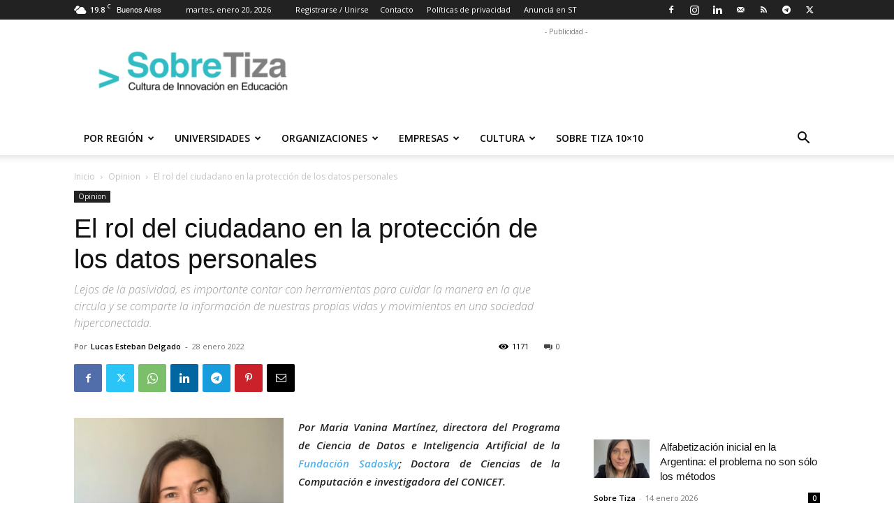

--- FILE ---
content_type: text/html; charset=utf-8
request_url: https://www.google.com/recaptcha/api2/aframe
body_size: 267
content:
<!DOCTYPE HTML><html><head><meta http-equiv="content-type" content="text/html; charset=UTF-8"></head><body><script nonce="sHYAmD5zkd5PmSBoFa4Skg">/** Anti-fraud and anti-abuse applications only. See google.com/recaptcha */ try{var clients={'sodar':'https://pagead2.googlesyndication.com/pagead/sodar?'};window.addEventListener("message",function(a){try{if(a.source===window.parent){var b=JSON.parse(a.data);var c=clients[b['id']];if(c){var d=document.createElement('img');d.src=c+b['params']+'&rc='+(localStorage.getItem("rc::a")?sessionStorage.getItem("rc::b"):"");window.document.body.appendChild(d);sessionStorage.setItem("rc::e",parseInt(sessionStorage.getItem("rc::e")||0)+1);localStorage.setItem("rc::h",'1768881827941');}}}catch(b){}});window.parent.postMessage("_grecaptcha_ready", "*");}catch(b){}</script></body></html>